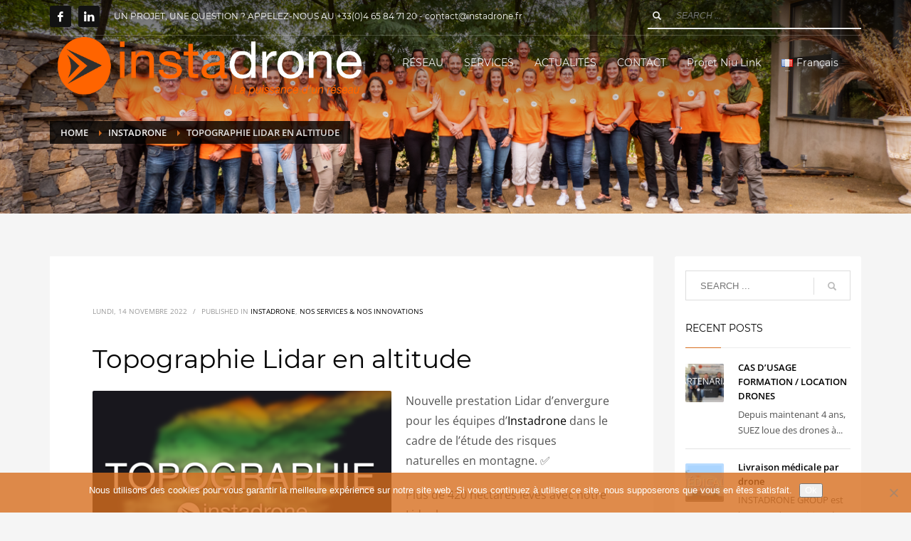

--- FILE ---
content_type: text/html; charset=UTF-8
request_url: https://www.instadrone.fr/topographie-lidar-en-altitude/
body_size: 16747
content:
<!DOCTYPE html>
<html lang="fr-FR">
<head>
<meta charset="UTF-8"/>
<meta name="twitter:widgets:csp" content="on"/>
<link rel="profile" href="https://gmpg.org/xfn/11"/>
<link rel="pingback" href="https://www.instadrone.fr/xmlrpc.php"/>

<meta name='robots' content='index, follow, max-image-preview:large, max-snippet:-1, max-video-preview:-1' />
	<style>img:is([sizes="auto" i], [sizes^="auto," i]) { contain-intrinsic-size: 3000px 1500px }</style>
	
	<!-- This site is optimized with the Yoast SEO plugin v26.7 - https://yoast.com/wordpress/plugins/seo/ -->
	<title>Topographie Lidar en altitude - Instadrone</title>
	<meta name="description" content="Fournisseur de solutions innovantes. Qualité - Sécurité - Réactivité - Confidentialité" />
	<link rel="canonical" href="https://www.instadrone.fr/topographie-lidar-en-altitude/" />
	<meta property="og:locale" content="fr_FR" />
	<meta property="og:type" content="article" />
	<meta property="og:title" content="Topographie Lidar en altitude - Instadrone" />
	<meta property="og:description" content="Fournisseur de solutions innovantes. Qualité - Sécurité - Réactivité - Confidentialité" />
	<meta property="og:url" content="https://www.instadrone.fr/topographie-lidar-en-altitude/" />
	<meta property="og:site_name" content="Instadrone" />
	<meta property="article:publisher" content="https://www.facebook.com/instadrone/" />
	<meta property="article:published_time" content="2022-11-14T10:13:07+00:00" />
	<meta property="article:modified_time" content="2025-05-30T08:07:18+00:00" />
	<meta property="og:image" content="https://www.instadrone.fr/wp-content/uploads/2022/12/mise-en-avant-topobis.png" />
	<meta property="og:image:width" content="1200" />
	<meta property="og:image:height" content="628" />
	<meta property="og:image:type" content="image/png" />
	<meta name="author" content="Instadrone" />
	<meta name="twitter:card" content="summary_large_image" />
	<meta name="twitter:label1" content="Écrit par" />
	<meta name="twitter:data1" content="Instadrone" />
	<meta name="twitter:label2" content="Durée de lecture estimée" />
	<meta name="twitter:data2" content="3 minutes" />
	<script type="application/ld+json" class="yoast-schema-graph">{"@context":"https://schema.org","@graph":[{"@type":"Article","@id":"https://www.instadrone.fr/topographie-lidar-en-altitude/#article","isPartOf":{"@id":"https://www.instadrone.fr/topographie-lidar-en-altitude/"},"author":{"name":"Instadrone","@id":"https://www.instadrone.fr/#/schema/person/f6169e18f5c80076968204f4088e2a86"},"headline":"Topographie Lidar en altitude","datePublished":"2022-11-14T10:13:07+00:00","dateModified":"2025-05-30T08:07:18+00:00","mainEntityOfPage":{"@id":"https://www.instadrone.fr/topographie-lidar-en-altitude/"},"wordCount":155,"publisher":{"@id":"https://www.instadrone.fr/#organization"},"image":{"@id":"https://www.instadrone.fr/topographie-lidar-en-altitude/#primaryimage"},"thumbnailUrl":"https://www.instadrone.fr/wp-content/uploads/2022/12/mise-en-avant-topobis.png","articleSection":["Instadrone","Nos services &amp; nos innovations"],"inLanguage":"fr-FR"},{"@type":"WebPage","@id":"https://www.instadrone.fr/topographie-lidar-en-altitude/","url":"https://www.instadrone.fr/topographie-lidar-en-altitude/","name":"Topographie Lidar en altitude - Instadrone","isPartOf":{"@id":"https://www.instadrone.fr/#website"},"primaryImageOfPage":{"@id":"https://www.instadrone.fr/topographie-lidar-en-altitude/#primaryimage"},"image":{"@id":"https://www.instadrone.fr/topographie-lidar-en-altitude/#primaryimage"},"thumbnailUrl":"https://www.instadrone.fr/wp-content/uploads/2022/12/mise-en-avant-topobis.png","datePublished":"2022-11-14T10:13:07+00:00","dateModified":"2025-05-30T08:07:18+00:00","description":"Fournisseur de solutions innovantes. Qualité - Sécurité - Réactivité - Confidentialité","breadcrumb":{"@id":"https://www.instadrone.fr/topographie-lidar-en-altitude/#breadcrumb"},"inLanguage":"fr-FR","potentialAction":[{"@type":"ReadAction","target":["https://www.instadrone.fr/topographie-lidar-en-altitude/"]}]},{"@type":"ImageObject","inLanguage":"fr-FR","@id":"https://www.instadrone.fr/topographie-lidar-en-altitude/#primaryimage","url":"https://www.instadrone.fr/wp-content/uploads/2022/12/mise-en-avant-topobis.png","contentUrl":"https://www.instadrone.fr/wp-content/uploads/2022/12/mise-en-avant-topobis.png","width":1200,"height":628},{"@type":"BreadcrumbList","@id":"https://www.instadrone.fr/topographie-lidar-en-altitude/#breadcrumb","itemListElement":[{"@type":"ListItem","position":1,"name":"Accueil","item":"https://www.instadrone.fr/"},{"@type":"ListItem","position":2,"name":"Topographie Lidar en altitude"}]},{"@type":"WebSite","@id":"https://www.instadrone.fr/#website","url":"https://www.instadrone.fr/","name":"Instadrone","description":"La puissance d&#039;un réseau","publisher":{"@id":"https://www.instadrone.fr/#organization"},"potentialAction":[{"@type":"SearchAction","target":{"@type":"EntryPoint","urlTemplate":"https://www.instadrone.fr/?s={search_term_string}"},"query-input":{"@type":"PropertyValueSpecification","valueRequired":true,"valueName":"search_term_string"}}],"inLanguage":"fr-FR"},{"@type":"Organization","@id":"https://www.instadrone.fr/#organization","name":"Instadrone - La puissance d'un réseau","url":"https://www.instadrone.fr/","logo":{"@type":"ImageObject","inLanguage":"fr-FR","@id":"https://www.instadrone.fr/#/schema/logo/image/","url":"https://www.instadrone.fr/wp-content/uploads/2019/06/Bannière-Facebook-copie.jpg","contentUrl":"https://www.instadrone.fr/wp-content/uploads/2019/06/Bannière-Facebook-copie.jpg","width":2000,"height":761,"caption":"Instadrone - La puissance d'un réseau"},"image":{"@id":"https://www.instadrone.fr/#/schema/logo/image/"},"sameAs":["https://www.facebook.com/instadrone/","https://www.instagram.com/instadrone_france/","https://www.linkedin.com/company/instadrone/","https://www.youtube.com/channel/UCaEDGWffawznYjlDHXQSPXA"]},{"@type":"Person","@id":"https://www.instadrone.fr/#/schema/person/f6169e18f5c80076968204f4088e2a86","name":"Instadrone","image":{"@type":"ImageObject","inLanguage":"fr-FR","@id":"https://www.instadrone.fr/#/schema/person/image/","url":"https://secure.gravatar.com/avatar/a94731a617c294d04e4e110e317b19117f9cfe66152dc490553570be5d5b4726?s=96&d=mm&r=g","contentUrl":"https://secure.gravatar.com/avatar/a94731a617c294d04e4e110e317b19117f9cfe66152dc490553570be5d5b4726?s=96&d=mm&r=g","caption":"Instadrone"},"url":"https://www.instadrone.fr/author/admin1645/"}]}</script>
	<!-- / Yoast SEO plugin. -->



<link rel="alternate" type="application/rss+xml" title="Instadrone &raquo; Flux" href="https://www.instadrone.fr/feed/" />
<link rel="alternate" type="application/rss+xml" title="Instadrone &raquo; Flux des commentaires" href="https://www.instadrone.fr/comments/feed/" />
<link rel="alternate" type="application/rss+xml" title="Instadrone &raquo; Topographie Lidar en altitude Flux des commentaires" href="https://www.instadrone.fr/topographie-lidar-en-altitude/feed/" />
<link id='omgf-preload-0' rel='preload' href='//www.instadrone.fr/wp-content/uploads/omgf/zn_all_g_fonts/montserrat-normal-400.woff2?ver=1647270606' as='font' type='font/woff2' crossorigin />
<link id='omgf-preload-1' rel='preload' href='//www.instadrone.fr/wp-content/uploads/omgf/zn_all_g_fonts/montserrat-normal-500.woff2?ver=1647270606' as='font' type='font/woff2' crossorigin />
<link id='omgf-preload-2' rel='preload' href='//www.instadrone.fr/wp-content/uploads/omgf/zn_all_g_fonts/montserrat-normal-700.woff2?ver=1647270606' as='font' type='font/woff2' crossorigin />
<link id='omgf-preload-3' rel='preload' href='//www.instadrone.fr/wp-content/uploads/omgf/zn_all_g_fonts/open-sans-normal-300.woff2?ver=1647270606' as='font' type='font/woff2' crossorigin />
<link id='omgf-preload-4' rel='preload' href='//www.instadrone.fr/wp-content/uploads/omgf/zn_all_g_fonts/open-sans-normal-400.woff2?ver=1647270606' as='font' type='font/woff2' crossorigin />
<link id='omgf-preload-5' rel='preload' href='//www.instadrone.fr/wp-content/uploads/omgf/zn_all_g_fonts/open-sans-normal-600.woff2?ver=1647270606' as='font' type='font/woff2' crossorigin />
<link id='omgf-preload-6' rel='preload' href='//www.instadrone.fr/wp-content/uploads/omgf/zn_all_g_fonts/open-sans-normal-700.woff2?ver=1647270606' as='font' type='font/woff2' crossorigin />
<link id='omgf-preload-7' rel='preload' href='//www.instadrone.fr/wp-content/uploads/omgf/zn_all_g_fonts/open-sans-normal-800.woff2?ver=1647270606' as='font' type='font/woff2' crossorigin />
<script type="text/javascript">
/* <![CDATA[ */
window._wpemojiSettings = {"baseUrl":"https:\/\/s.w.org\/images\/core\/emoji\/16.0.1\/72x72\/","ext":".png","svgUrl":"https:\/\/s.w.org\/images\/core\/emoji\/16.0.1\/svg\/","svgExt":".svg","source":{"concatemoji":"https:\/\/www.instadrone.fr\/wp-includes\/js\/wp-emoji-release.min.js?ver=2eb7ace3b5ad5f96cab85af4117c85e0"}};
/*! This file is auto-generated */
!function(s,n){var o,i,e;function c(e){try{var t={supportTests:e,timestamp:(new Date).valueOf()};sessionStorage.setItem(o,JSON.stringify(t))}catch(e){}}function p(e,t,n){e.clearRect(0,0,e.canvas.width,e.canvas.height),e.fillText(t,0,0);var t=new Uint32Array(e.getImageData(0,0,e.canvas.width,e.canvas.height).data),a=(e.clearRect(0,0,e.canvas.width,e.canvas.height),e.fillText(n,0,0),new Uint32Array(e.getImageData(0,0,e.canvas.width,e.canvas.height).data));return t.every(function(e,t){return e===a[t]})}function u(e,t){e.clearRect(0,0,e.canvas.width,e.canvas.height),e.fillText(t,0,0);for(var n=e.getImageData(16,16,1,1),a=0;a<n.data.length;a++)if(0!==n.data[a])return!1;return!0}function f(e,t,n,a){switch(t){case"flag":return n(e,"\ud83c\udff3\ufe0f\u200d\u26a7\ufe0f","\ud83c\udff3\ufe0f\u200b\u26a7\ufe0f")?!1:!n(e,"\ud83c\udde8\ud83c\uddf6","\ud83c\udde8\u200b\ud83c\uddf6")&&!n(e,"\ud83c\udff4\udb40\udc67\udb40\udc62\udb40\udc65\udb40\udc6e\udb40\udc67\udb40\udc7f","\ud83c\udff4\u200b\udb40\udc67\u200b\udb40\udc62\u200b\udb40\udc65\u200b\udb40\udc6e\u200b\udb40\udc67\u200b\udb40\udc7f");case"emoji":return!a(e,"\ud83e\udedf")}return!1}function g(e,t,n,a){var r="undefined"!=typeof WorkerGlobalScope&&self instanceof WorkerGlobalScope?new OffscreenCanvas(300,150):s.createElement("canvas"),o=r.getContext("2d",{willReadFrequently:!0}),i=(o.textBaseline="top",o.font="600 32px Arial",{});return e.forEach(function(e){i[e]=t(o,e,n,a)}),i}function t(e){var t=s.createElement("script");t.src=e,t.defer=!0,s.head.appendChild(t)}"undefined"!=typeof Promise&&(o="wpEmojiSettingsSupports",i=["flag","emoji"],n.supports={everything:!0,everythingExceptFlag:!0},e=new Promise(function(e){s.addEventListener("DOMContentLoaded",e,{once:!0})}),new Promise(function(t){var n=function(){try{var e=JSON.parse(sessionStorage.getItem(o));if("object"==typeof e&&"number"==typeof e.timestamp&&(new Date).valueOf()<e.timestamp+604800&&"object"==typeof e.supportTests)return e.supportTests}catch(e){}return null}();if(!n){if("undefined"!=typeof Worker&&"undefined"!=typeof OffscreenCanvas&&"undefined"!=typeof URL&&URL.createObjectURL&&"undefined"!=typeof Blob)try{var e="postMessage("+g.toString()+"("+[JSON.stringify(i),f.toString(),p.toString(),u.toString()].join(",")+"));",a=new Blob([e],{type:"text/javascript"}),r=new Worker(URL.createObjectURL(a),{name:"wpTestEmojiSupports"});return void(r.onmessage=function(e){c(n=e.data),r.terminate(),t(n)})}catch(e){}c(n=g(i,f,p,u))}t(n)}).then(function(e){for(var t in e)n.supports[t]=e[t],n.supports.everything=n.supports.everything&&n.supports[t],"flag"!==t&&(n.supports.everythingExceptFlag=n.supports.everythingExceptFlag&&n.supports[t]);n.supports.everythingExceptFlag=n.supports.everythingExceptFlag&&!n.supports.flag,n.DOMReady=!1,n.readyCallback=function(){n.DOMReady=!0}}).then(function(){return e}).then(function(){var e;n.supports.everything||(n.readyCallback(),(e=n.source||{}).concatemoji?t(e.concatemoji):e.wpemoji&&e.twemoji&&(t(e.twemoji),t(e.wpemoji)))}))}((window,document),window._wpemojiSettings);
/* ]]> */
</script>
<link rel='stylesheet' id='zn_all_g_fonts-css' href='//www.instadrone.fr/wp-content/uploads/omgf/zn_all_g_fonts/zn_all_g_fonts.css?ver=1647270606' type='text/css' media='all' />
<style id='wp-emoji-styles-inline-css' type='text/css'>

	img.wp-smiley, img.emoji {
		display: inline !important;
		border: none !important;
		box-shadow: none !important;
		height: 1em !important;
		width: 1em !important;
		margin: 0 0.07em !important;
		vertical-align: -0.1em !important;
		background: none !important;
		padding: 0 !important;
	}
</style>
<link rel='stylesheet' id='wp-block-library-css' href='https://www.instadrone.fr/wp-includes/css/dist/block-library/style.min.css?ver=2eb7ace3b5ad5f96cab85af4117c85e0' type='text/css' media='all' />
<style id='classic-theme-styles-inline-css' type='text/css'>
/*! This file is auto-generated */
.wp-block-button__link{color:#fff;background-color:#32373c;border-radius:9999px;box-shadow:none;text-decoration:none;padding:calc(.667em + 2px) calc(1.333em + 2px);font-size:1.125em}.wp-block-file__button{background:#32373c;color:#fff;text-decoration:none}
</style>
<style id='filebird-block-filebird-gallery-style-inline-css' type='text/css'>
ul.filebird-block-filebird-gallery{margin:auto!important;padding:0!important;width:100%}ul.filebird-block-filebird-gallery.layout-grid{display:grid;grid-gap:20px;align-items:stretch;grid-template-columns:repeat(var(--columns),1fr);justify-items:stretch}ul.filebird-block-filebird-gallery.layout-grid li img{border:1px solid #ccc;box-shadow:2px 2px 6px 0 rgba(0,0,0,.3);height:100%;max-width:100%;-o-object-fit:cover;object-fit:cover;width:100%}ul.filebird-block-filebird-gallery.layout-masonry{-moz-column-count:var(--columns);-moz-column-gap:var(--space);column-gap:var(--space);-moz-column-width:var(--min-width);columns:var(--min-width) var(--columns);display:block;overflow:auto}ul.filebird-block-filebird-gallery.layout-masonry li{margin-bottom:var(--space)}ul.filebird-block-filebird-gallery li{list-style:none}ul.filebird-block-filebird-gallery li figure{height:100%;margin:0;padding:0;position:relative;width:100%}ul.filebird-block-filebird-gallery li figure figcaption{background:linear-gradient(0deg,rgba(0,0,0,.7),rgba(0,0,0,.3) 70%,transparent);bottom:0;box-sizing:border-box;color:#fff;font-size:.8em;margin:0;max-height:100%;overflow:auto;padding:3em .77em .7em;position:absolute;text-align:center;width:100%;z-index:2}ul.filebird-block-filebird-gallery li figure figcaption a{color:inherit}

</style>
<style id='global-styles-inline-css' type='text/css'>
:root{--wp--preset--aspect-ratio--square: 1;--wp--preset--aspect-ratio--4-3: 4/3;--wp--preset--aspect-ratio--3-4: 3/4;--wp--preset--aspect-ratio--3-2: 3/2;--wp--preset--aspect-ratio--2-3: 2/3;--wp--preset--aspect-ratio--16-9: 16/9;--wp--preset--aspect-ratio--9-16: 9/16;--wp--preset--color--black: #000000;--wp--preset--color--cyan-bluish-gray: #abb8c3;--wp--preset--color--white: #ffffff;--wp--preset--color--pale-pink: #f78da7;--wp--preset--color--vivid-red: #cf2e2e;--wp--preset--color--luminous-vivid-orange: #ff6900;--wp--preset--color--luminous-vivid-amber: #fcb900;--wp--preset--color--light-green-cyan: #7bdcb5;--wp--preset--color--vivid-green-cyan: #00d084;--wp--preset--color--pale-cyan-blue: #8ed1fc;--wp--preset--color--vivid-cyan-blue: #0693e3;--wp--preset--color--vivid-purple: #9b51e0;--wp--preset--gradient--vivid-cyan-blue-to-vivid-purple: linear-gradient(135deg,rgba(6,147,227,1) 0%,rgb(155,81,224) 100%);--wp--preset--gradient--light-green-cyan-to-vivid-green-cyan: linear-gradient(135deg,rgb(122,220,180) 0%,rgb(0,208,130) 100%);--wp--preset--gradient--luminous-vivid-amber-to-luminous-vivid-orange: linear-gradient(135deg,rgba(252,185,0,1) 0%,rgba(255,105,0,1) 100%);--wp--preset--gradient--luminous-vivid-orange-to-vivid-red: linear-gradient(135deg,rgba(255,105,0,1) 0%,rgb(207,46,46) 100%);--wp--preset--gradient--very-light-gray-to-cyan-bluish-gray: linear-gradient(135deg,rgb(238,238,238) 0%,rgb(169,184,195) 100%);--wp--preset--gradient--cool-to-warm-spectrum: linear-gradient(135deg,rgb(74,234,220) 0%,rgb(151,120,209) 20%,rgb(207,42,186) 40%,rgb(238,44,130) 60%,rgb(251,105,98) 80%,rgb(254,248,76) 100%);--wp--preset--gradient--blush-light-purple: linear-gradient(135deg,rgb(255,206,236) 0%,rgb(152,150,240) 100%);--wp--preset--gradient--blush-bordeaux: linear-gradient(135deg,rgb(254,205,165) 0%,rgb(254,45,45) 50%,rgb(107,0,62) 100%);--wp--preset--gradient--luminous-dusk: linear-gradient(135deg,rgb(255,203,112) 0%,rgb(199,81,192) 50%,rgb(65,88,208) 100%);--wp--preset--gradient--pale-ocean: linear-gradient(135deg,rgb(255,245,203) 0%,rgb(182,227,212) 50%,rgb(51,167,181) 100%);--wp--preset--gradient--electric-grass: linear-gradient(135deg,rgb(202,248,128) 0%,rgb(113,206,126) 100%);--wp--preset--gradient--midnight: linear-gradient(135deg,rgb(2,3,129) 0%,rgb(40,116,252) 100%);--wp--preset--font-size--small: 13px;--wp--preset--font-size--medium: 20px;--wp--preset--font-size--large: 36px;--wp--preset--font-size--x-large: 42px;--wp--preset--spacing--20: 0.44rem;--wp--preset--spacing--30: 0.67rem;--wp--preset--spacing--40: 1rem;--wp--preset--spacing--50: 1.5rem;--wp--preset--spacing--60: 2.25rem;--wp--preset--spacing--70: 3.38rem;--wp--preset--spacing--80: 5.06rem;--wp--preset--shadow--natural: 6px 6px 9px rgba(0, 0, 0, 0.2);--wp--preset--shadow--deep: 12px 12px 50px rgba(0, 0, 0, 0.4);--wp--preset--shadow--sharp: 6px 6px 0px rgba(0, 0, 0, 0.2);--wp--preset--shadow--outlined: 6px 6px 0px -3px rgba(255, 255, 255, 1), 6px 6px rgba(0, 0, 0, 1);--wp--preset--shadow--crisp: 6px 6px 0px rgba(0, 0, 0, 1);}:where(.is-layout-flex){gap: 0.5em;}:where(.is-layout-grid){gap: 0.5em;}body .is-layout-flex{display: flex;}.is-layout-flex{flex-wrap: wrap;align-items: center;}.is-layout-flex > :is(*, div){margin: 0;}body .is-layout-grid{display: grid;}.is-layout-grid > :is(*, div){margin: 0;}:where(.wp-block-columns.is-layout-flex){gap: 2em;}:where(.wp-block-columns.is-layout-grid){gap: 2em;}:where(.wp-block-post-template.is-layout-flex){gap: 1.25em;}:where(.wp-block-post-template.is-layout-grid){gap: 1.25em;}.has-black-color{color: var(--wp--preset--color--black) !important;}.has-cyan-bluish-gray-color{color: var(--wp--preset--color--cyan-bluish-gray) !important;}.has-white-color{color: var(--wp--preset--color--white) !important;}.has-pale-pink-color{color: var(--wp--preset--color--pale-pink) !important;}.has-vivid-red-color{color: var(--wp--preset--color--vivid-red) !important;}.has-luminous-vivid-orange-color{color: var(--wp--preset--color--luminous-vivid-orange) !important;}.has-luminous-vivid-amber-color{color: var(--wp--preset--color--luminous-vivid-amber) !important;}.has-light-green-cyan-color{color: var(--wp--preset--color--light-green-cyan) !important;}.has-vivid-green-cyan-color{color: var(--wp--preset--color--vivid-green-cyan) !important;}.has-pale-cyan-blue-color{color: var(--wp--preset--color--pale-cyan-blue) !important;}.has-vivid-cyan-blue-color{color: var(--wp--preset--color--vivid-cyan-blue) !important;}.has-vivid-purple-color{color: var(--wp--preset--color--vivid-purple) !important;}.has-black-background-color{background-color: var(--wp--preset--color--black) !important;}.has-cyan-bluish-gray-background-color{background-color: var(--wp--preset--color--cyan-bluish-gray) !important;}.has-white-background-color{background-color: var(--wp--preset--color--white) !important;}.has-pale-pink-background-color{background-color: var(--wp--preset--color--pale-pink) !important;}.has-vivid-red-background-color{background-color: var(--wp--preset--color--vivid-red) !important;}.has-luminous-vivid-orange-background-color{background-color: var(--wp--preset--color--luminous-vivid-orange) !important;}.has-luminous-vivid-amber-background-color{background-color: var(--wp--preset--color--luminous-vivid-amber) !important;}.has-light-green-cyan-background-color{background-color: var(--wp--preset--color--light-green-cyan) !important;}.has-vivid-green-cyan-background-color{background-color: var(--wp--preset--color--vivid-green-cyan) !important;}.has-pale-cyan-blue-background-color{background-color: var(--wp--preset--color--pale-cyan-blue) !important;}.has-vivid-cyan-blue-background-color{background-color: var(--wp--preset--color--vivid-cyan-blue) !important;}.has-vivid-purple-background-color{background-color: var(--wp--preset--color--vivid-purple) !important;}.has-black-border-color{border-color: var(--wp--preset--color--black) !important;}.has-cyan-bluish-gray-border-color{border-color: var(--wp--preset--color--cyan-bluish-gray) !important;}.has-white-border-color{border-color: var(--wp--preset--color--white) !important;}.has-pale-pink-border-color{border-color: var(--wp--preset--color--pale-pink) !important;}.has-vivid-red-border-color{border-color: var(--wp--preset--color--vivid-red) !important;}.has-luminous-vivid-orange-border-color{border-color: var(--wp--preset--color--luminous-vivid-orange) !important;}.has-luminous-vivid-amber-border-color{border-color: var(--wp--preset--color--luminous-vivid-amber) !important;}.has-light-green-cyan-border-color{border-color: var(--wp--preset--color--light-green-cyan) !important;}.has-vivid-green-cyan-border-color{border-color: var(--wp--preset--color--vivid-green-cyan) !important;}.has-pale-cyan-blue-border-color{border-color: var(--wp--preset--color--pale-cyan-blue) !important;}.has-vivid-cyan-blue-border-color{border-color: var(--wp--preset--color--vivid-cyan-blue) !important;}.has-vivid-purple-border-color{border-color: var(--wp--preset--color--vivid-purple) !important;}.has-vivid-cyan-blue-to-vivid-purple-gradient-background{background: var(--wp--preset--gradient--vivid-cyan-blue-to-vivid-purple) !important;}.has-light-green-cyan-to-vivid-green-cyan-gradient-background{background: var(--wp--preset--gradient--light-green-cyan-to-vivid-green-cyan) !important;}.has-luminous-vivid-amber-to-luminous-vivid-orange-gradient-background{background: var(--wp--preset--gradient--luminous-vivid-amber-to-luminous-vivid-orange) !important;}.has-luminous-vivid-orange-to-vivid-red-gradient-background{background: var(--wp--preset--gradient--luminous-vivid-orange-to-vivid-red) !important;}.has-very-light-gray-to-cyan-bluish-gray-gradient-background{background: var(--wp--preset--gradient--very-light-gray-to-cyan-bluish-gray) !important;}.has-cool-to-warm-spectrum-gradient-background{background: var(--wp--preset--gradient--cool-to-warm-spectrum) !important;}.has-blush-light-purple-gradient-background{background: var(--wp--preset--gradient--blush-light-purple) !important;}.has-blush-bordeaux-gradient-background{background: var(--wp--preset--gradient--blush-bordeaux) !important;}.has-luminous-dusk-gradient-background{background: var(--wp--preset--gradient--luminous-dusk) !important;}.has-pale-ocean-gradient-background{background: var(--wp--preset--gradient--pale-ocean) !important;}.has-electric-grass-gradient-background{background: var(--wp--preset--gradient--electric-grass) !important;}.has-midnight-gradient-background{background: var(--wp--preset--gradient--midnight) !important;}.has-small-font-size{font-size: var(--wp--preset--font-size--small) !important;}.has-medium-font-size{font-size: var(--wp--preset--font-size--medium) !important;}.has-large-font-size{font-size: var(--wp--preset--font-size--large) !important;}.has-x-large-font-size{font-size: var(--wp--preset--font-size--x-large) !important;}
:where(.wp-block-post-template.is-layout-flex){gap: 1.25em;}:where(.wp-block-post-template.is-layout-grid){gap: 1.25em;}
:where(.wp-block-columns.is-layout-flex){gap: 2em;}:where(.wp-block-columns.is-layout-grid){gap: 2em;}
:root :where(.wp-block-pullquote){font-size: 1.5em;line-height: 1.6;}
</style>
<link rel='stylesheet' id='cookie-notice-front-css' href='https://www.instadrone.fr/wp-content/plugins/cookie-notice/css/front.min.css?ver=2.5.11' type='text/css' media='all' />
<link rel='stylesheet' id='kallyas-styles-css' href='https://www.instadrone.fr/wp-content/themes/kallyas/style.css?ver=4.23.0' type='text/css' media='all' />
<link rel='stylesheet' id='th-bootstrap-styles-css' href='https://www.instadrone.fr/wp-content/themes/kallyas/css/bootstrap.min.css?ver=4.23.0' type='text/css' media='all' />
<link rel='stylesheet' id='th-theme-template-styles-css' href='https://www.instadrone.fr/wp-content/themes/kallyas/css/template.min.css?ver=4.23.0' type='text/css' media='all' />
<link rel='stylesheet' id='zion-frontend-css' href='https://www.instadrone.fr/wp-content/themes/kallyas/framework/zion-builder/assets/css/znb_frontend.css?ver=1.3.0' type='text/css' media='all' />
<link rel='stylesheet' id='11007-layout.css-css' href='https://www.instadrone.fr/wp-content/uploads/zion-builder/cache/11007-layout.css?ver=dc1b8ee324dd30d1caadecfcc8e2cd3d' type='text/css' media='all' />
<link rel='stylesheet' id='th-theme-print-stylesheet-css' href='https://www.instadrone.fr/wp-content/themes/kallyas/css/print.css?ver=4.23.0' type='text/css' media='print' />
<link rel='stylesheet' id='th-theme-options-styles-css' href='//www.instadrone.fr/wp-content/uploads/zn_dynamic.css?ver=1767623086' type='text/css' media='all' />
<script type="text/javascript" id="cookie-notice-front-js-before">
/* <![CDATA[ */
var cnArgs = {"ajaxUrl":"https:\/\/www.instadrone.fr\/wp-admin\/admin-ajax.php","nonce":"3de7cdfb89","hideEffect":"slide","position":"bottom","onScroll":false,"onScrollOffset":100,"onClick":false,"cookieName":"cookie_notice_accepted","cookieTime":2592000,"cookieTimeRejected":2592000,"globalCookie":false,"redirection":false,"cache":false,"revokeCookies":false,"revokeCookiesOpt":"automatic"};
/* ]]> */
</script>
<script type="text/javascript" src="https://www.instadrone.fr/wp-content/plugins/cookie-notice/js/front.min.js?ver=2.5.11" id="cookie-notice-front-js"></script>
<script type="text/javascript" src="https://www.instadrone.fr/wp-includes/js/jquery/jquery.min.js?ver=3.7.1" id="jquery-core-js"></script>
<script type="text/javascript" src="https://www.instadrone.fr/wp-includes/js/jquery/jquery-migrate.min.js?ver=3.4.1" id="jquery-migrate-js"></script>
<link rel="https://api.w.org/" href="https://www.instadrone.fr/wp-json/" /><link rel="alternate" title="JSON" type="application/json" href="https://www.instadrone.fr/wp-json/wp/v2/posts/11007" /><link rel="EditURI" type="application/rsd+xml" title="RSD" href="https://www.instadrone.fr/xmlrpc.php?rsd" />
<link rel="alternate" title="oEmbed (JSON)" type="application/json+oembed" href="https://www.instadrone.fr/wp-json/oembed/1.0/embed?url=https%3A%2F%2Fwww.instadrone.fr%2Ftopographie-lidar-en-altitude%2F&#038;lang=fr" />
<link rel="alternate" title="oEmbed (XML)" type="text/xml+oembed" href="https://www.instadrone.fr/wp-json/oembed/1.0/embed?url=https%3A%2F%2Fwww.instadrone.fr%2Ftopographie-lidar-en-altitude%2F&#038;format=xml&#038;lang=fr" />
		<meta name="theme-color"
				content="#d86e1e">
				<meta name="viewport" content="width=device-width, initial-scale=1, maximum-scale=1"/>
		
		<!--[if lte IE 8]>
		<script type="text/javascript">
			var $buoop = {
				vs: {i: 10, f: 25, o: 12.1, s: 7, n: 9}
			};

			$buoop.ol = window.onload;

			window.onload = function () {
				try {
					if ($buoop.ol) {
						$buoop.ol()
					}
				}
				catch (e) {
				}

				var e = document.createElement("script");
				e.setAttribute("type", "text/javascript");
				e.setAttribute("src", "https://browser-update.org/update.js");
				document.body.appendChild(e);
			};
		</script>
		<![endif]-->

		<!-- for IE6-8 support of HTML5 elements -->
		<!--[if lt IE 9]>
		<script src="//html5shim.googlecode.com/svn/trunk/html5.js"></script>
		<![endif]-->
		
	<!-- Fallback for animating in viewport -->
	<noscript>
		<style type="text/css" media="screen">
			.zn-animateInViewport {visibility: visible;}
		</style>
	</noscript>
	<link rel="icon" href="https://www.instadrone.fr/wp-content/uploads/2019/01/cropped-favicon-instadrone-32x32.png" sizes="32x32" />
<link rel="icon" href="https://www.instadrone.fr/wp-content/uploads/2019/01/cropped-favicon-instadrone-192x192.png" sizes="192x192" />
<link rel="apple-touch-icon" href="https://www.instadrone.fr/wp-content/uploads/2019/01/cropped-favicon-instadrone-180x180.png" />
<meta name="msapplication-TileImage" content="https://www.instadrone.fr/wp-content/uploads/2019/01/cropped-favicon-instadrone-270x270.png" />
		<style type="text/css" id="wp-custom-css">
			div.wpforms-container-full .wpforms-form input[type=submit], div.wpforms-container-full .wpforms-form button[type=submit], div.wpforms-container-full .wpforms-form .wpforms-page-button{
	background-color: #d86e1e !important;
	color: white !important;
}


#footer .container .row .col-sm-4 #block-5 {
  border: 6px solid transparent;
  box-sizing: border-box;
  transition: border-color 0.3s ease;
}

#footer .container .row .col-sm-4 #block-5:hover {
  border-color: #d86e1e;
  cursor: pointer;
}		</style>
		</head>

<body data-rsssl=1  class="wp-singular post-template-default single single-post postid-11007 single-format-standard wp-theme-kallyas cookies-not-set res1170 kl-skin--light" itemscope="itemscope" itemtype="https://schema.org/WebPage" >


<div id="page-loading" class="kl-pageLoading--yes_img_persp"><div class="preloader-perspective-img"><img src="https://instadrone.fr/wp-content/uploads/2018/12/icone-instadrone-2.png"></div></div><div class="login_register_stuff"></div><!-- end login register stuff -->		<div id="fb-root"></div>
		<script>(function (d, s, id) {
			var js, fjs = d.getElementsByTagName(s)[0];
			if (d.getElementById(id)) {return;}
			js = d.createElement(s); js.id = id;
			js.src = "https://connect.facebook.net/en_US/sdk.js#xfbml=1&version=v3.0";
			fjs.parentNode.insertBefore(js, fjs);
		}(document, 'script', 'facebook-jssdk'));</script>
		

<div id="page_wrapper">

<header id="header" class="site-header  style7    header--no-stick  sticky-resize headerstyle--default site-header--absolute nav-th--light sheader-sh--light"   role="banner" itemscope="itemscope" itemtype="https://schema.org/WPHeader" >
	<div class="kl-header-bg "></div>	<div class="site-header-wrapper sticky-top-area">

		<div class="site-header-top-wrapper topbar-style--default  sh--light">

			<div class="siteheader-container container">

				

	
	<div class="fxb-row site-header-row site-header-top ">

		<div class='fxb-col fxb fxb-start-x fxb-center-y fxb-basis-auto site-header-col-left site-header-top-left'>
			<ul class="sh-component social-icons sc--colored_hov topnav navRight topnav-no-hdnav"><li class="topnav-li social-icons-li"><a href="https://www.facebook.com/instadrone/" data-zniconfam="kl-social-icons" data-zn_icon="" target="_blank" class="topnav-item social-icons-item scheader-icon-ue83f" title="Facebook"></a></li><li class="topnav-li social-icons-li"><a href="https://fr.linkedin.com/company/instadrone-sarl" data-zniconfam="kl-social-icons" data-zn_icon="" target="_blank" class="topnav-item social-icons-item scheader-icon-ue828" title="LinkedIn"></a></li></ul><div class="sh-component kl-header-toptext kl-font-alt">UN PROJET, UNE QUESTION ? APPELEZ-NOUS AU +33(0)4 65 84 71 20 - contact@instadrone.fr</div>					</div>

		<div class='fxb-col fxb fxb-end-x fxb-center-y fxb-basis-auto site-header-col-right site-header-top-right'>
						
		<div id="search" class="sh-component header-search headsearch--bord">

			<a href="#" class="searchBtn header-search-button">
				<span class="glyphicon glyphicon-search kl-icon-white"></span>
			</a>

			<div class="search-container header-search-container">
				
<form id="searchform" class="gensearch__form" action="https://www.instadrone.fr/" method="get">
	<input id="s" name="s" value="" class="inputbox gensearch__input" type="text" placeholder="SEARCH ..." />
	<button type="submit" id="searchsubmit" value="go" class="gensearch__submit glyphicon glyphicon-search"></button>
	</form>			</div>
		</div>

					</div>

	</div><!-- /.site-header-top -->

	<div class="separator site-header-separator "></div>

			</div>
		</div><!-- /.site-header-top-wrapper -->

		<div class="kl-top-header site-header-main-wrapper clearfix   header-no-bottom  sh--light">

			<div class="container siteheader-container ">

				<div class='fxb-col fxb-basis-auto'>

					

<div class="fxb-row site-header-row site-header-main ">

	<div class='fxb-col fxb fxb-start-x fxb-center-y fxb-basis-auto fxb-grow-0 fxb-sm-full site-header-col-left site-header-main-left'>
				<div id="logo-container" class="logo-container   logosize--no zn-original-logo">
			<!-- Logo -->
			<h3 class='site-logo logo ' id='logo'><a href='https://www.instadrone.fr/' class='site-logo-anch'><img class="logo-img site-logo-img" src="https://www.instadrone.fr/wp-content/uploads/2024/04/LOGO-blanc-flash.png" width="450" height="128"  alt="Instadrone" title="La puissance d&#039;un réseau" data-mobile-logo="https://www.instadrone.fr/wp-content/uploads/2024/04/LOGO-blanc-flash.png" /></a></h3>			<!-- InfoCard -->
					</div>

		<div class="separator site-header-separator visible-xs"></div>	</div>

	<div class='fxb-col fxb fxb-center-x fxb-center-y fxb-basis-auto fxb-sm-half site-header-col-center site-header-main-center'>
				<div class="sh-component main-menu-wrapper" role="navigation" itemscope="itemscope" itemtype="https://schema.org/SiteNavigationElement" >

					<div class="zn-res-menuwrapper">
			<a href="#" class="zn-res-trigger zn-menuBurger zn-menuBurger--3--s zn-menuBurger--anim1 " id="zn-res-trigger">
				<span></span>
				<span></span>
				<span></span>
			</a>
		</div><!-- end responsive menu -->
		<div id="main-menu" class="main-nav mainnav--sidepanel mainnav--active-bg mainnav--pointer-dash nav-mm--light zn_mega_wrapper "><ul id="menu-menu-principal" class="main-menu main-menu-nav zn_mega_menu "><li id="menu-item-2827" class="main-menu-item menu-item menu-item-type-custom menu-item-object-custom menu-item-home menu-item-2827  main-menu-item-top  menu-item-even menu-item-depth-0"><a href="https://www.instadrone.fr/#réseau" class=" main-menu-link main-menu-link-top"><span>RÉSEAU</span></a></li>
<li id="menu-item-2809" class="main-menu-item menu-item menu-item-type-custom menu-item-object-custom menu-item-has-children menu-item-2809  main-menu-item-top  menu-item-even menu-item-depth-0"><a class=" main-menu-link main-menu-link-top"><span>SERVICES</span></a>
<ul class="sub-menu clearfix">
	<li id="menu-item-2902" class="main-menu-item menu-item menu-item-type-custom menu-item-object-custom menu-item-has-children menu-item-2902  main-menu-item-sub  menu-item-odd menu-item-depth-1"><a href="https://www.instadrone.fr/telecommunication" class=" main-menu-link main-menu-link-sub"><span>TÉLÉCOMMUNICATION</span></a>
	<ul class="sub-menu clearfix">
		<li id="menu-item-4074" class="main-menu-item menu-item menu-item-type-post_type menu-item-object-page menu-item-4074  main-menu-item-sub main-menu-item-sub-sub menu-item-even menu-item-depth-2"><a href="https://www.instadrone.fr/telecommunication/panoramique/" class=" main-menu-link main-menu-link-sub"><span>Panoramique</span></a></li>
		<li id="menu-item-4075" class="main-menu-item menu-item menu-item-type-post_type menu-item-object-page menu-item-4075  main-menu-item-sub main-menu-item-sub-sub menu-item-even menu-item-depth-2"><a href="https://www.instadrone.fr/telecommunication/visee-fh/" class=" main-menu-link main-menu-link-sub"><span>Visée FH</span></a></li>
		<li id="menu-item-4076" class="main-menu-item menu-item menu-item-type-post_type menu-item-object-page menu-item-4076  main-menu-item-sub main-menu-item-sub-sub menu-item-even menu-item-depth-2"><a href="https://www.instadrone.fr/telecommunication/rapport-pathloss/" class=" main-menu-link main-menu-link-sub"><span>Rapport pathloss</span></a></li>
		<li id="menu-item-4077" class="main-menu-item menu-item menu-item-type-post_type menu-item-object-page menu-item-4077  main-menu-item-sub main-menu-item-sub-sub menu-item-even menu-item-depth-2"><a href="https://www.instadrone.fr/telecommunication/inspection/" class=" main-menu-link main-menu-link-sub"><span>Inspection</span></a></li>
		<li id="menu-item-4516" class="main-menu-item menu-item menu-item-type-post_type menu-item-object-page menu-item-4516  main-menu-item-sub main-menu-item-sub-sub menu-item-even menu-item-depth-2"><a href="https://www.instadrone.fr/telecommunication/modelisation-de-toiture-par-drone/" class=" main-menu-link main-menu-link-sub"><span>Modélisation de toiture</span></a></li>
		<li id="menu-item-4078" class="main-menu-item menu-item menu-item-type-post_type menu-item-object-page menu-item-4078  main-menu-item-sub main-menu-item-sub-sub menu-item-even menu-item-depth-2"><a href="https://www.instadrone.fr/telecommunication/photomontages/" class=" main-menu-link main-menu-link-sub"><span>Photomontages</span></a></li>
		<li id="menu-item-11350" class="main-menu-item menu-item menu-item-type-post_type menu-item-object-page menu-item-11350  main-menu-item-sub main-menu-item-sub-sub menu-item-even menu-item-depth-2"><a href="https://www.instadrone.fr/?page_id=11319" class=" main-menu-link main-menu-link-sub"><span>APD</span></a></li>
	</ul>
</li>
	<li id="menu-item-2903" class="main-menu-item menu-item menu-item-type-custom menu-item-object-custom menu-item-has-children menu-item-2903  main-menu-item-sub  menu-item-odd menu-item-depth-1"><a href="https://www.instadrone.fr/topographie" class=" main-menu-link main-menu-link-sub"><span>TOPOGRAPHIE</span></a>
	<ul class="sub-menu clearfix">
		<li id="menu-item-4080" class="main-menu-item menu-item menu-item-type-post_type menu-item-object-page menu-item-4080  main-menu-item-sub main-menu-item-sub-sub menu-item-even menu-item-depth-2"><a href="https://www.instadrone.fr/topographie/photogrammetrie/" class=" main-menu-link main-menu-link-sub"><span>Photogrammétrie</span></a></li>
		<li id="menu-item-4081" class="main-menu-item menu-item menu-item-type-post_type menu-item-object-page menu-item-4081  main-menu-item-sub main-menu-item-sub-sub menu-item-even menu-item-depth-2"><a href="https://www.instadrone.fr/topographie/lidar/" class=" main-menu-link main-menu-link-sub"><span>Lidar</span></a></li>
		<li id="menu-item-4082" class="main-menu-item menu-item menu-item-type-post_type menu-item-object-page menu-item-4082  main-menu-item-sub main-menu-item-sub-sub menu-item-even menu-item-depth-2"><a href="https://www.instadrone.fr/topographie/multispectral/" class=" main-menu-link main-menu-link-sub"><span>Multispectral</span></a></li>
		<li id="menu-item-4079" class="main-menu-item menu-item menu-item-type-post_type menu-item-object-page menu-item-4079  main-menu-item-sub main-menu-item-sub-sub menu-item-even menu-item-depth-2"><a href="https://www.instadrone.fr/modelisation-par-drone/bim/" class=" main-menu-link main-menu-link-sub"><span>BIM</span></a></li>
	</ul>
</li>
	<li id="menu-item-2905" class="main-menu-item menu-item menu-item-type-custom menu-item-object-custom menu-item-has-children menu-item-2905  main-menu-item-sub  menu-item-odd menu-item-depth-1"><a href="https://www.instadrone.fr/inspection-prelevement/" class=" main-menu-link main-menu-link-sub"><span>INSPECTION &#8211; PRELEVEMENT</span></a>
	<ul class="sub-menu clearfix">
		<li id="menu-item-9840" class="main-menu-item menu-item menu-item-type-post_type menu-item-object-page menu-item-9840  main-menu-item-sub main-menu-item-sub-sub menu-item-even menu-item-depth-2"><a href="https://www.instadrone.fr/drone-automatise-hoverssen/" class=" main-menu-link main-menu-link-sub"><span>Drone automatisé Hoverseen</span></a></li>
		<li id="menu-item-4544" class="main-menu-item menu-item menu-item-type-post_type menu-item-object-page menu-item-4544  main-menu-item-sub main-menu-item-sub-sub menu-item-even menu-item-depth-2"><a href="https://www.instadrone.fr/inspection-prelevement-par-drone/ouvrage-d-art/" class=" main-menu-link main-menu-link-sub"><span>Ouvrage d’art</span></a></li>
		<li id="menu-item-10058" class="main-menu-item menu-item menu-item-type-post_type menu-item-object-page menu-item-10058  main-menu-item-sub main-menu-item-sub-sub menu-item-even menu-item-depth-2"><a href="https://www.instadrone.fr/inspection-prelevement-par-drone/inspection-espace-confine/" class=" main-menu-link main-menu-link-sub"><span>Inspection espace confiné</span></a></li>
		<li id="menu-item-4084" class="main-menu-item menu-item menu-item-type-post_type menu-item-object-page menu-item-4084  main-menu-item-sub main-menu-item-sub-sub menu-item-even menu-item-depth-2"><a href="https://www.instadrone.fr/inspection-prelevement-par-drone/eolien-drone/" class=" main-menu-link main-menu-link-sub"><span>Eolien</span></a></li>
		<li id="menu-item-4087" class="main-menu-item menu-item menu-item-type-post_type menu-item-object-page menu-item-4087  main-menu-item-sub main-menu-item-sub-sub menu-item-even menu-item-depth-2"><a href="https://www.instadrone.fr/inspection-prelevement-par-drone/inspection-thermique-par-drone/" class=" main-menu-link main-menu-link-sub"><span>Inspection thermique</span></a></li>
		<li id="menu-item-4216" class="main-menu-item menu-item menu-item-type-post_type menu-item-object-page menu-item-4216  main-menu-item-sub main-menu-item-sub-sub menu-item-even menu-item-depth-2"><a href="https://www.instadrone.fr/inspection-prelevement-par-drone/suivi-de-chantier-par-drone/" class=" main-menu-link main-menu-link-sub"><span>Suivi de chantier</span></a></li>
		<li id="menu-item-7136" class="main-menu-item menu-item menu-item-type-post_type menu-item-object-page menu-item-7136  main-menu-item-sub main-menu-item-sub-sub menu-item-even menu-item-depth-2"><a href="https://www.instadrone.fr/inspection-prelevement-par-drone/inspection-subaquatique-par-drone/" class=" main-menu-link main-menu-link-sub"><span>Inspection aquatique et subaquatique</span></a></li>
	</ul>
</li>
	<li id="menu-item-6328" class="main-menu-item menu-item menu-item-type-custom menu-item-object-custom menu-item-6328  main-menu-item-sub  menu-item-odd menu-item-depth-1"><a href="https://www.instadrone.fr/viticulture" class=" main-menu-link main-menu-link-sub"><span>PRESTATIONS AGRICOLES</span></a></li>
	<li id="menu-item-10150" class="main-menu-item menu-item menu-item-type-custom menu-item-object-custom menu-item-10150  main-menu-item-sub  menu-item-odd menu-item-depth-1"><a href="https://instadroneacademy.fr" class=" main-menu-link main-menu-link-sub"><span>INSTADRONE ACADEMY</span></a></li>
	<li id="menu-item-10190" class="main-menu-item menu-item menu-item-type-custom menu-item-object-custom menu-item-10190  main-menu-item-sub  menu-item-odd menu-item-depth-1"><a href="https://instaprod.fr" class=" main-menu-link main-menu-link-sub"><span>COMMUNICATION</span></a></li>
</ul>
</li>
<li id="menu-item-3121" class="main-menu-item menu-item menu-item-type-custom menu-item-object-custom menu-item-3121  main-menu-item-top  menu-item-even menu-item-depth-0"><a href="https://www.instadrone.fr/actualites" class=" main-menu-link main-menu-link-top"><span>ACTUALITÉS</span></a></li>
<li id="menu-item-8974" class="main-menu-item menu-item menu-item-type-custom menu-item-object-custom menu-item-home menu-item-8974  main-menu-item-top  menu-item-even menu-item-depth-0"><a href="https://www.instadrone.fr/#contact" class=" main-menu-link main-menu-link-top"><span>CONTACT</span></a></li>
<li id="menu-item-12299" class="main-menu-item menu-item menu-item-type-post_type menu-item-object-page menu-item-12299  main-menu-item-top  menu-item-even menu-item-depth-0"><a href="https://www.instadrone.fr/niu-link/" class=" main-menu-link main-menu-link-top"><span>Projet Niu Link</span></a></li>
<li id="menu-item-5177" class="main-menu-item pll-parent-menu-item menu-item menu-item-type-custom menu-item-object-custom current-menu-parent menu-item-has-children menu-item-5177  main-menu-item-top  menu-item-even menu-item-depth-0"><a href="#pll_switcher" class=" main-menu-link main-menu-link-top"><span><img src="[data-uri]" alt="" width="16" height="11" style="width: 16px; height: 11px;" /><span style="margin-left:0.3em;">Français</span></span></a>
<ul class="sub-menu clearfix">
	<li id="menu-item-5177-fr" class="main-menu-item lang-item lang-item-518 lang-item-fr current-lang lang-item-first menu-item menu-item-type-custom menu-item-object-custom menu-item-5177-fr  main-menu-item-sub  menu-item-odd menu-item-depth-1"><a href="https://www.instadrone.fr/topographie-lidar-en-altitude/" class=" main-menu-link main-menu-link-sub" hreflang="fr-FR" lang="fr-FR"><span><img src="[data-uri]" alt="" width="16" height="11" style="width: 16px; height: 11px;" /><span style="margin-left:0.3em;">Français</span></span></a></li>
	<li id="menu-item-5177-es" class="main-menu-item lang-item lang-item-525 lang-item-es no-translation menu-item menu-item-type-custom menu-item-object-custom menu-item-5177-es  main-menu-item-sub  menu-item-odd menu-item-depth-1"><a href="https://www.instadrone.fr/inicio-pt/" class=" main-menu-link main-menu-link-sub" hreflang="es-ES" lang="es-ES"><span><img src="[data-uri]" alt="" width="16" height="11" style="width: 16px; height: 11px;" /><span style="margin-left:0.3em;">Español</span></span></a></li>
</ul>
</li>
</ul></div>		</div>
		<!-- end main_menu -->
			</div>

	<div class='fxb-col fxb fxb-end-x fxb-center-y fxb-basis-auto fxb-sm-half site-header-col-right site-header-main-right'>

		<div class='fxb-col fxb fxb-end-x fxb-center-y fxb-basis-auto fxb-sm-half site-header-main-right-top'>
								</div>

		
	</div>

</div><!-- /.site-header-main -->


				</div>

							</div><!-- /.siteheader-container -->

		</div><!-- /.site-header-main-wrapper -->

		

	</div><!-- /.site-header-wrapper -->
	</header>
<div id="page_header" class="page-subheader page-subheader--auto page-subheader--inherit-hp uh_zn_def_header_style  psubhead-stheader--absolute sh-tcolor--light">

    <div class="bgback"></div>

    
    <div class="th-sparkles"></div>

    <!-- DEFAULT HEADER STYLE -->
    <div class="ph-content-wrap">
        <div class="ph-content-v-center">
            <div>
                <div class="container">
                    <div class="row">
                                                <div class="col-sm-12">
                            <ul vocab="http://schema.org/" typeof="BreadcrumbList" class="breadcrumbs fixclear bread-style--black"><li property="itemListElement" typeof="ListItem"><a property="item" typeof="WebPage" href="https://www.instadrone.fr"><span property="name">Home</span></a><meta property="position" content="1"></li><li property="itemListElement" typeof="ListItem"><a property="item" typeof="WebPage" href="https://www.instadrone.fr/category/instadrone/"><span property="name">Instadrone</span></a><meta property="position" content="2"></li><li>Topographie Lidar en altitude</li></ul>                            <div class="clearfix"></div>
                        </div>
                        
                                            </div>
                    <!-- end row -->
                </div>
            </div>
        </div>
    </div>
    <div class="zn_header_bottom_style"></div></div>

	<section id="content" class="site-content">
		<div class="container">
			<div class="row">

				<!--// Main Content: page content from WP_EDITOR along with the appropriate sidebar if one specified. -->
				<div class="right_sidebar col-sm-8 col-md-9 " role="main" itemprop="mainContentOfPage" >
					<div id="th-content-post">
						<div id="post-11007" class="kl-single-layout--modern post-11007 post type-post status-publish format-standard has-post-thumbnail hentry category-instadrone category-nos-services-nos-innovations">

    
    <div class="itemView clearfix eBlog kl-blog kl-blog-list-wrapper kl-blog--style-light ">

        <div class="kl-blog-post" itemscope="itemscope" itemtype="https://schema.org/Blog" >

    <div class="kl-blog-post-header">
    <div class="kl-blog-post-details clearfix">

        <div class="pull-right hg-postlove-container">
            <!-- Display the postlove plugin here -->
                    </div>

        
        <div class="kl-blog-post-meta">
            
<span class="kl-blog-post-date updated" itemprop="datePublished" >
	lundi, 14 novembre 2022</span>
<span class="infSep kl-blog-post-details-sep"> / </span>
<span class="itemCategory kl-blog-post-category"> Published in  </span> <a href="https://www.instadrone.fr/category/instadrone/" rel="category tag">Instadrone</a>, <a href="https://www.instadrone.fr/category/nos-services-nos-innovations/" rel="category tag">Nos services &amp; nos innovations</a>        </div>
    </div>
</div>
<!-- end itemheader -->

<h1 class="page-title kl-blog-post-title entry-title" itemprop="headline" >Topographie Lidar en altitude</h1><div class="itemBody kl-blog-post-body kl-blog-cols-1" itemprop="text" >
    <!-- Blog Image -->
    <a data-lightbox="image" href="https://www.instadrone.fr/wp-content/uploads/2022/12/mise-en-avant-topobis.png" class="hoverBorder pull-left kl-blog-post-img kl-blog-post--default-view" ><img src="https://www.instadrone.fr/wp-content/uploads/2022/12/mise-en-avant-topobis-420x280_c.png" width="420" height="280" alt="" title="mise-en-avant-topobis"/></a>    <!-- Blog Content -->
    
<p>Nouvelle prestation Lidar d&rsquo;envergure pour les équipes d&rsquo;<a href="https://www.instadrone.fr/">Instadrone</a> dans le cadre de l&rsquo;étude des risques naturelles en montagne. ✅</p>



<p>Plus de 420 hectares levés avec notre Lidar longue portée <a href="https://www.yellowscan-lidar.com/fr/">YellowScan</a> Explorer (5 échos) emporté par un drone <a href="https://www.dji.com/fr">DJI</a> M300 RTK. 🚀</p>



<p>Plans de vol réalisés avec le logiciel <a href="https://www.sphengineering.com/">SPH Engineering</a> UGCS pour un parfait suivi de terrain, condition sine qua non à une captation de qualité en toute sécurité.</p>



<p>Précision centimétrique inférieure à 3 cm en XYZ grâce à la qualité du réseau <a href="https://www.reseau-teria.com/">TERIA</a>.</p>



<p>Notre bureau d&rsquo;étude valorise les nuages de points afin de rendre les livrables souhaités sur l&rsquo;ensemble de la chaine de valeur, du simple nuage de points jusqu&rsquo;au plan. L&rsquo;ensemble de la donnée est traité par nos techniciens géomètres.</p>



<p>N&rsquo;hésitez pas à nous consulter pour vos besoins en France et à l&rsquo;étranger. 🤝<br>📩 :&nbsp;<a href="mailto:contact@instadrone.fr">contact@instadrone.fr</a><br>👩‍💻 :&nbsp;<a href="https://www.instadrone.fr/">www.instadrone.fr</a></p>



<figure class="wp-block-gallery has-nested-images columns-default is-cropped wp-block-gallery-1 is-layout-flex wp-block-gallery-is-layout-flex">
<figure class="wp-block-image size-large"><a href="https://www.instadrone.fr/wp-content/uploads/2022/12/topobis8-1024x557.jpeg"><img fetchpriority="high" decoding="async" width="1024" height="557" data-id="11012" src="https://www.instadrone.fr/wp-content/uploads/2022/12/topobis8-1024x557.jpeg" alt="" class="wp-image-11012" srcset="https://www.instadrone.fr/wp-content/uploads/2022/12/topobis8-1024x557.jpeg 1024w, https://www.instadrone.fr/wp-content/uploads/2022/12/topobis8-300x163.jpeg 300w, https://www.instadrone.fr/wp-content/uploads/2022/12/topobis8-768x418.jpeg 768w, https://www.instadrone.fr/wp-content/uploads/2022/12/topobis8-1536x836.jpeg 1536w, https://www.instadrone.fr/wp-content/uploads/2022/12/topobis8-280x152.jpeg 280w, https://www.instadrone.fr/wp-content/uploads/2022/12/topobis8-1170x637.jpeg 1170w, https://www.instadrone.fr/wp-content/uploads/2022/12/topobis8.jpeg 1564w" sizes="(max-width: 1024px) 100vw, 1024px" /></a></figure>



<figure class="wp-block-image size-large"><a href="https://www.instadrone.fr/wp-content/uploads/2022/12/topobis7.jpeg"><img decoding="async" width="2048" height="1410" data-id="11016" src="https://www.instadrone.fr/wp-content/uploads/2022/12/topobis7.jpeg" alt="" class="wp-image-11016"/></a></figure>



<figure class="wp-block-image size-large"><a href="https://www.instadrone.fr/wp-content/uploads/2022/12/topobis.jpeg"><img decoding="async" width="2048" height="1415" data-id="11013" src="https://www.instadrone.fr/wp-content/uploads/2022/12/topobis.jpeg" alt="" class="wp-image-11013"/></a></figure>



<figure class="wp-block-image size-large"><a href="https://www.instadrone.fr/wp-content/uploads/2022/12/topobis9.jpeg"><img loading="lazy" decoding="async" width="2048" height="1336" data-id="11015" src="https://www.instadrone.fr/wp-content/uploads/2022/12/topobis9.jpeg" alt="" class="wp-image-11015" srcset="https://www.instadrone.fr/wp-content/uploads/2022/12/topobis9.jpeg 2048w, https://www.instadrone.fr/wp-content/uploads/2022/12/topobis9-300x196.jpeg 300w" sizes="auto, (max-width: 2048px) 100vw, 2048px" /></a></figure>



<figure class="wp-block-image size-large"><a href="https://www.instadrone.fr/wp-content/uploads/2022/12/topobis10.jpeg"><img loading="lazy" decoding="async" width="1024" height="618" data-id="11011" src="https://www.instadrone.fr/wp-content/uploads/2022/12/topobis10-1024x618.jpeg" alt="" class="wp-image-11011" srcset="https://www.instadrone.fr/wp-content/uploads/2022/12/topobis10-1024x618.jpeg 1024w, https://www.instadrone.fr/wp-content/uploads/2022/12/topobis10-300x181.jpeg 300w, https://www.instadrone.fr/wp-content/uploads/2022/12/topobis10-768x463.jpeg 768w, https://www.instadrone.fr/wp-content/uploads/2022/12/topobis10.jpeg 2048w" sizes="auto, (max-width: 1024px) 100vw, 1024px" /></a></figure>



<figure class="wp-block-image size-large"><a href="https://www.instadrone.fr/wp-content/uploads/2022/12/topobis4.jpeg"><img loading="lazy" decoding="async" width="1024" height="473" data-id="11008" src="https://www.instadrone.fr/wp-content/uploads/2022/12/topobis4-1024x473.jpeg" alt="" class="wp-image-11008" srcset="https://www.instadrone.fr/wp-content/uploads/2022/12/topobis4-1024x473.jpeg 1024w, https://www.instadrone.fr/wp-content/uploads/2022/12/topobis4-300x139.jpeg 300w, https://www.instadrone.fr/wp-content/uploads/2022/12/topobis4-768x355.jpeg 768w, https://www.instadrone.fr/wp-content/uploads/2022/12/topobis4-1536x710.jpeg 1536w, https://www.instadrone.fr/wp-content/uploads/2022/12/topobis4-280x129.jpeg 280w, https://www.instadrone.fr/wp-content/uploads/2022/12/topobis4-1170x540.jpeg 1170w, https://www.instadrone.fr/wp-content/uploads/2022/12/topobis4.jpeg 2048w" sizes="auto, (max-width: 1024px) 100vw, 1024px" /></a></figure>



<figure class="wp-block-image size-large"><a href="https://www.instadrone.fr/wp-content/uploads/2022/12/topobis3.jpeg"><img loading="lazy" decoding="async" width="1024" height="557" data-id="11014" src="https://www.instadrone.fr/wp-content/uploads/2022/12/topobis3-1024x557.jpeg" alt="" class="wp-image-11014" srcset="https://www.instadrone.fr/wp-content/uploads/2022/12/topobis3-1024x557.jpeg 1024w, https://www.instadrone.fr/wp-content/uploads/2022/12/topobis3-300x163.jpeg 300w, https://www.instadrone.fr/wp-content/uploads/2022/12/topobis3-768x418.jpeg 768w, https://www.instadrone.fr/wp-content/uploads/2022/12/topobis3-1536x836.jpeg 1536w, https://www.instadrone.fr/wp-content/uploads/2022/12/topobis3-280x152.jpeg 280w, https://www.instadrone.fr/wp-content/uploads/2022/12/topobis3-1170x637.jpeg 1170w, https://www.instadrone.fr/wp-content/uploads/2022/12/topobis3.jpeg 1564w" sizes="auto, (max-width: 1024px) 100vw, 1024px" /></a></figure>



<figure class="wp-block-image size-large"><a href="https://www.instadrone.fr/wp-content/uploads/2022/12/topobis2.jpeg"><img loading="lazy" decoding="async" width="1024" height="549" data-id="11009" src="https://www.instadrone.fr/wp-content/uploads/2022/12/topobis2-1024x549.jpeg" alt="" class="wp-image-11009" srcset="https://www.instadrone.fr/wp-content/uploads/2022/12/topobis2-1024x549.jpeg 1024w, https://www.instadrone.fr/wp-content/uploads/2022/12/topobis2-300x161.jpeg 300w, https://www.instadrone.fr/wp-content/uploads/2022/12/topobis2-768x411.jpeg 768w, https://www.instadrone.fr/wp-content/uploads/2022/12/topobis2-1536x823.jpeg 1536w, https://www.instadrone.fr/wp-content/uploads/2022/12/topobis2-280x150.jpeg 280w, https://www.instadrone.fr/wp-content/uploads/2022/12/topobis2-1170x627.jpeg 1170w, https://www.instadrone.fr/wp-content/uploads/2022/12/topobis2.jpeg 2048w" sizes="auto, (max-width: 1024px) 100vw, 1024px" /></a></figure>



<figure class="wp-block-image size-large"><a href="https://www.instadrone.fr/wp-content/uploads/2022/12/topobi6s.jpeg"><img loading="lazy" decoding="async" width="1024" height="568" data-id="11010" src="https://www.instadrone.fr/wp-content/uploads/2022/12/topobi6s-1024x568.jpeg" alt="" class="wp-image-11010" srcset="https://www.instadrone.fr/wp-content/uploads/2022/12/topobi6s-1024x568.jpeg 1024w, https://www.instadrone.fr/wp-content/uploads/2022/12/topobi6s-300x166.jpeg 300w, https://www.instadrone.fr/wp-content/uploads/2022/12/topobi6s-768x426.jpeg 768w, https://www.instadrone.fr/wp-content/uploads/2022/12/topobi6s.jpeg 2048w" sizes="auto, (max-width: 1024px) 100vw, 1024px" /></a></figure>
</figure>

</div>
<!-- end item body -->
<div class="clearfix"></div>

    <div class="row blog-sg-footer">
        <div class="col-sm-6">
            <!-- Social sharing -->
<ul class="itemSocialSharing kl-blog-post-socsharing clearfix">

    <!-- Facebook Button -->
    <li class="itemFacebookButton kl-blog-post-socsharing-fb">
        <div class="fb-like" data-href="https://www.instadrone.fr/topographie-lidar-en-altitude/" data-send="false" data-layout="button_count" data-width="90" data-show-faces="false"></div>
    </li>

    <!-- Google +1 Button -->
    <li class="itemGooglePlusOneButton kl-blog-post-socsharing-gp">
        <script type="text/javascript">
            jQuery(function($){
                var po = document.createElement('script');
                po.type = 'text/javascript';
                po.async = true;
                po.src = 'https://apis.google.com/js/plusone.js';
                var s = document.getElementsByTagName('script')[0];
                s.parentNode.insertBefore(po, s);
            });
        </script>
        <div class="g-plusone" data-size="medium"></div>
    </li>

    <!-- Twitter Button -->
    <li class="itemTwitterButton kl-blog-post-socsharing-tw">
        <a href="//twitter.com/share" class="twitter-share-button" data-count="horizontal">Tweet</a>
        <script>window.twttr = (function(d, s, id) {
          var js, fjs = d.getElementsByTagName(s)[0],
            t = window.twttr || {};
          if (d.getElementById(id)) return t;
          js = d.createElement(s);
          js.id = id;
          js.src = "https://platform.twitter.com/widgets.js";
          fjs.parentNode.insertBefore(js, fjs);

          t._e = [];
          t.ready = function(f) {
            t._e.push(f);
          };

          return t;
        }(document, "script", "twitter-wjs"));</script>
    </li>

    <!-- Pin Button -->
    <li class="kl-blog-post-socsharing-pin">
      <a data-pin-do="buttonPin" data-pin-count="beside" data-pin-save="true" href="https://www.pinterest.com/pin/create/button/?url=https%3A%2F%2Fwww.instadrone.fr%2Ftopographie-lidar-en-altitude%2F" class="pin-it-button"></a>
        <script async defer src="//assets.pinterest.com/js/pinit.js"></script>
    </li>

    <!-- Linked in -->
    <li class="kl-blog-post-socsharing-lk">
        <script src="//platform.linkedin.com/in.js" type="text/javascript"> lang: en_US</script>
        <script type="IN/Share" data-counter="top"></script>
    </li>

</ul><!-- end social sharing -->
        </div>
        <div class="col-sm-6">
                    </div>
    </div>

        <div class="related-articles kl-blog-related">

        <h3 class="rta-title kl-blog-related-title" itemprop="headline" >What you can read next</h3>

        <div class="row kl-blog-related-row">
            <div class="col-sm-4">
    <div class="rta-post kl-blog-related-post">
        <a class="kl-blog-related-post-link" href="https://www.instadrone.fr/instadrone-vu-par-dji/">
                    <img class="kl-blog-related-post-img" src="https://www.instadrone.fr/wp-content/uploads/2022/10/mise-en-avant-dji-370x240_c.png" width="370" height="240" alt="" title="mise-en-avant-dji"/></a>        <h5 class="kl-blog-related-post-title"><a class="kl-blog-related-post-title-link" href="https://www.instadrone.fr/instadrone-vu-par-dji/">Instadrone vu par DJI</a></h5>
    </div>
</div>
<div class="col-sm-4">
    <div class="rta-post kl-blog-related-post">
        <a class="kl-blog-related-post-link" href="https://www.instadrone.fr/emmanuel-macron-en-rdc/">
                    <img class="kl-blog-related-post-img" src="https://www.instadrone.fr/wp-content/uploads/2023/04/mise-en-avant-visite-president-370x240_c.png" width="370" height="240" alt="" title="mise-en-avant-visite-président"/></a>        <h5 class="kl-blog-related-post-title"><a class="kl-blog-related-post-title-link" href="https://www.instadrone.fr/emmanuel-macron-en-rdc/">Emmanuel Macron, en RDC</a></h5>
    </div>
</div>
<div class="col-sm-4">
    <div class="rta-post kl-blog-related-post">
        <a class="kl-blog-related-post-link" href="https://www.instadrone.fr/departement-numerisation-creation-de-services-inedits/">
                    <img class="kl-blog-related-post-img" src="https://www.instadrone.fr/wp-content/uploads/2023/01/mise-en-avant-telecom-370x240_c.png" width="370" height="240" alt="" title="mise-en-avant-telecom"/></a>        <h5 class="kl-blog-related-post-title"><a class="kl-blog-related-post-title-link" href="https://www.instadrone.fr/departement-numerisation-creation-de-services-inedits/">Département numérisation, création de services inédits</a></h5>
    </div>
</div>
        </div>

    </div>
    
</div><!-- /.kl-blog-post -->
    </div>
    <!-- End Item Layout -->
</div>
					</div><!--// #th-content-post -->
				</div>

				<aside class=" col-sm-4 col-md-3 " role="complementary" itemscope="itemscope" itemtype="https://schema.org/WPSideBar" ><div class="zn_sidebar sidebar kl-sidebar--light element-scheme--light"><div id="search-2" class="widget zn-sidebar-widget widget_search">
<form id="searchform" class="gensearch__form" action="https://www.instadrone.fr/" method="get">
	<input id="s" name="s" value="" class="inputbox gensearch__input" type="text" placeholder="SEARCH ..." />
	<button type="submit" id="searchsubmit" value="go" class="gensearch__submit glyphicon glyphicon-search"></button>
	</form></div>			<div id="recent-posts-2" class="widget zn-sidebar-widget widget_recent_entries">			<div class="latest_posts-wgt">			<h3 class="widgettitle zn-sidebar-widget-title title">Recent Posts</h3>			<ul class="posts latest_posts-wgt-posts">
									<li class="lp-post latest_posts-wgt-post">
						<a href="https://www.instadrone.fr/cas-dusage-formation-location-drones/" class="hoverBorder pull-left latest_posts-wgt-thumb"><img width="54" height="54" src="https://www.instadrone.fr/wp-content/uploads/2025/04/Votre-texte-de-paragraphe-3-5-150x150.png" class="attachment-54x54 size-54x54 wp-post-image" alt="" decoding="async" loading="lazy" /></a>						<h4 class="title latest_posts-wgt-title" itemprop="headline" >
							<a href="https://www.instadrone.fr/cas-dusage-formation-location-drones/" class="latest_posts-wgt-title-link" title="CAS D&rsquo;USAGE FORMATION / LOCATION DRONES">
							CAS D&rsquo;USAGE FORMATION / LOCATION DRONES							</a></h4>
													<div class="text latest_posts-wgt-text">Depuis maintenant 4 ans, SUEZ loue des drones à...</div>
																	</li>
									<li class="lp-post latest_posts-wgt-post">
						<a href="https://www.instadrone.fr/livraison-medicale-par-drone/" class="hoverBorder pull-left latest_posts-wgt-thumb"><img width="54" height="54" src="https://www.instadrone.fr/wp-content/uploads/2025/04/Votre-texte-de-paragraphe-2-8-150x150.png" class="attachment-54x54 size-54x54 wp-post-image" alt="" decoding="async" loading="lazy" /></a>						<h4 class="title latest_posts-wgt-title" itemprop="headline" >
							<a href="https://www.instadrone.fr/livraison-medicale-par-drone/" class="latest_posts-wgt-title-link" title="Livraison médicale par drone">
							Livraison médicale par drone							</a></h4>
													<div class="text latest_posts-wgt-text">INSTADRONE GROUP est heureux de participer à la...</div>
																	</li>
									<li class="lp-post latest_posts-wgt-post">
						<a href="https://www.instadrone.fr/dji-dock-3-chez-coved-paprec-group/" class="hoverBorder pull-left latest_posts-wgt-thumb"><img width="54" height="54" src="https://www.instadrone.fr/wp-content/uploads/2025/04/Votre-texte-de-paragraphe-19-150x150.png" class="attachment-54x54 size-54x54 wp-post-image" alt="" decoding="async" loading="lazy" /></a>						<h4 class="title latest_posts-wgt-title" itemprop="headline" >
							<a href="https://www.instadrone.fr/dji-dock-3-chez-coved-paprec-group/" class="latest_posts-wgt-title-link" title="DJI Dock 3 chez COVED &#8211; PAPREC GROUP">
							DJI Dock 3 chez COVED &#8211; PAPREC GROUP							</a></h4>
													<div class="text latest_posts-wgt-text">Nous vous&nbsp;avions annoncé le début des vent...</div>
																	</li>
									<li class="lp-post latest_posts-wgt-post">
						<a href="https://www.instadrone.fr/instadrone-au-forum-energaia/" class="hoverBorder pull-left latest_posts-wgt-thumb"><img width="54" height="54" src="https://www.instadrone.fr/wp-content/uploads/2025/04/Votre-texte-de-paragraphe-6-1-150x150.png" class="attachment-54x54 size-54x54 wp-post-image" alt="" decoding="async" loading="lazy" /></a>						<h4 class="title latest_posts-wgt-title" itemprop="headline" >
							<a href="https://www.instadrone.fr/instadrone-au-forum-energaia/" class="latest_posts-wgt-title-link" title="Instadrone au Forum EnerGaïa">
							Instadrone au Forum EnerGaïa							</a></h4>
													<div class="text latest_posts-wgt-text">INSTADRONE GROUP sera présent au Forum EnerGaïa...</div>
																	</li>
									<li class="lp-post latest_posts-wgt-post">
						<a href="https://www.instadrone.fr/agriculture-recherche-operateurs/" class="hoverBorder pull-left latest_posts-wgt-thumb"><img width="54" height="54" src="https://www.instadrone.fr/wp-content/uploads/2025/04/Votre-texte-de-paragraphe-4-3-150x150.png" class="attachment-54x54 size-54x54 wp-post-image" alt="" decoding="async" loading="lazy" /></a>						<h4 class="title latest_posts-wgt-title" itemprop="headline" >
							<a href="https://www.instadrone.fr/agriculture-recherche-operateurs/" class="latest_posts-wgt-title-link" title="AGRICULTURE &#8211; Recherche opérateurs">
							AGRICULTURE &#8211; Recherche opérateurs							</a></h4>
													<div class="text latest_posts-wgt-text">Hier s&rsquo;est tenue la réunion de préparatio...</div>
																	</li>
							</ul>
			</div>			</div>			</div></aside>			</div>
		</div>
	</section><!--// #content -->
<div class="znpb-footer-smart-area" ></div>	<footer id="footer" class="site-footer"  role="contentinfo" itemscope="itemscope" itemtype="https://schema.org/WPFooter" >
		<div class="container">
			<div class="row"><div class="col-sm-4"></div><div class="col-sm-4"><div id="block-6" class="widget widget_block widget_media_image"><div class="wp-block-image">
<figure class="alignright size-large is-resized"><a href="https://www.niu.link/"><img loading="lazy" decoding="async" width="1024" height="400" src="https://www.instadrone.fr/wp-content/uploads/2024/09/niu_link_color02-2-1024x400.png" alt="" class="wp-image-12063" style="width:251px;height:auto" srcset="https://www.instadrone.fr/wp-content/uploads/2024/09/niu_link_color02-2-1024x400.png 1024w, https://www.instadrone.fr/wp-content/uploads/2024/09/niu_link_color02-2-300x117.png 300w, https://www.instadrone.fr/wp-content/uploads/2024/09/niu_link_color02-2-768x300.png 768w, https://www.instadrone.fr/wp-content/uploads/2024/09/niu_link_color02-2-1536x600.png 1536w, https://www.instadrone.fr/wp-content/uploads/2024/09/niu_link_color02-2-2048x800.png 2048w, https://www.instadrone.fr/wp-content/uploads/2024/09/niu_link_color02-2-280x109.png 280w, https://www.instadrone.fr/wp-content/uploads/2024/09/niu_link_color02-2-1170x457.png 1170w" sizes="auto, (max-width: 1024px) 100vw, 1024px" /></a></figure></div></div></div><div class="col-sm-4"><div id="block-5" class="widget widget_block widget_media_image">
<figure class="wp-block-image size-full"><a href="https://www.niu.link/"><img loading="lazy" decoding="async" width="834" height="213" src="https://www.instadrone.fr/wp-content/uploads/2024/08/Logotipo-POCTEFA_RGB_2-FINAL.jpg" alt="Logo POCTEFA" class="wp-image-12058" srcset="https://www.instadrone.fr/wp-content/uploads/2024/08/Logotipo-POCTEFA_RGB_2-FINAL.jpg 834w, https://www.instadrone.fr/wp-content/uploads/2024/08/Logotipo-POCTEFA_RGB_2-FINAL-300x77.jpg 300w, https://www.instadrone.fr/wp-content/uploads/2024/08/Logotipo-POCTEFA_RGB_2-FINAL-768x196.jpg 768w, https://www.instadrone.fr/wp-content/uploads/2024/08/Logotipo-POCTEFA_RGB_2-FINAL-280x72.jpg 280w" sizes="auto, (max-width: 834px) 100vw, 834px" /></a></figure>
</div></div></div><!-- end row --><div class="row"><div class="col-sm-4"></div><div class="col-sm-4"></div><div class="col-sm-4"></div></div><!-- end row -->
			<div class="row">
				<div class="col-sm-12">
					<div class="bottom site-footer-bottom clearfix">

						<div class="zn_footer_nav-wrapper"><ul id="menu-footer-principal" class="footer_nav"><li id="menu-item-8761" class="menu-item menu-item-type-custom menu-item-object-custom menu-item-home menu-item-8761"><a href="https://www.instadrone.fr/#réseau">RÉSEAU</a></li>
<li id="menu-item-8762" class="menu-item menu-item-type-custom menu-item-object-custom menu-item-has-children menu-item-8762"><a>SERVICES</a>
<ul class="sub-menu">
	<li id="menu-item-8763" class="menu-item menu-item-type-custom menu-item-object-custom menu-item-8763"><a href="https://www.instadrone.fr/telecommunication">TÉLÉCOMMUNICATION</a></li>
	<li id="menu-item-8770" class="menu-item menu-item-type-custom menu-item-object-custom menu-item-8770"><a href="https://www.instadrone.fr/topographie">TOPOGRAPHIE</a></li>
	<li id="menu-item-8779" class="menu-item menu-item-type-custom menu-item-object-custom menu-item-8779"><a href="https://www.instadrone.fr/inspection-prelevement/">INSPECTION &#8211; PRELEVEMENT</a></li>
	<li id="menu-item-8786" class="menu-item menu-item-type-custom menu-item-object-custom menu-item-8786"><a href="https://www.instadrone.fr/viticulture">PRESTATIONS AGRICOLES</a></li>
	<li id="menu-item-10151" class="menu-item menu-item-type-custom menu-item-object-custom menu-item-10151"><a href="https://instadroneacademy.fr">INSTADRONE ACADEMY</a></li>
	<li id="menu-item-10191" class="menu-item menu-item-type-custom menu-item-object-custom menu-item-10191"><a href="https://instaprod.fr">COMMUNICATION</a></li>
</ul>
</li>
<li id="menu-item-8791" class="menu-item menu-item-type-custom menu-item-object-custom menu-item-8791"><a href="https://www.instadrone.fr/actualites">ACTUALITÉS</a></li>
<li id="menu-item-8792" class="menu-item menu-item-type-custom menu-item-object-custom menu-item-home menu-item-8792"><a href="https://www.instadrone.fr/#contact">CONTACT</a></li>
<li id="menu-item-8793" class="pll-parent-menu-item menu-item menu-item-type-custom menu-item-object-custom current-menu-parent menu-item-has-children menu-item-8793"><a href="#pll_switcher"><img src="[data-uri]" alt="" width="16" height="11" style="width: 16px; height: 11px;" /><span style="margin-left:0.3em;">Français</span></a>
<ul class="sub-menu">
	<li id="menu-item-8793-fr" class="lang-item lang-item-518 lang-item-fr current-lang lang-item-first menu-item menu-item-type-custom menu-item-object-custom menu-item-8793-fr"><a href="https://www.instadrone.fr/topographie-lidar-en-altitude/" hreflang="fr-FR" lang="fr-FR"><img src="[data-uri]" alt="" width="16" height="11" style="width: 16px; height: 11px;" /><span style="margin-left:0.3em;">Français</span></a></li>
	<li id="menu-item-8793-es" class="lang-item lang-item-525 lang-item-es no-translation menu-item menu-item-type-custom menu-item-object-custom menu-item-8793-es"><a href="https://www.instadrone.fr/inicio-pt/" hreflang="es-ES" lang="es-ES"><img src="[data-uri]" alt="" width="16" height="11" style="width: 16px; height: 11px;" /><span style="margin-left:0.3em;">Español</span></a></li>
</ul>
</li>
<li id="menu-item-8828" class="menu-item menu-item-type-post_type menu-item-object-page menu-item-privacy-policy menu-item-8828"><a rel="privacy-policy" href="https://www.instadrone.fr/mentions-legales/">MENTIONS LÉGALES</a></li>
<li id="menu-item-12060" class="menu-item menu-item-type-custom menu-item-object-custom menu-item-12060"><a href="https://www.instadrone.fr/niu-link/">Poctefa</a></li>
</ul></div>
						<ul class="social-icons sc--clean clearfix"><li class="social-icons-li title">GET SOCIAL</li><li class="social-icons-li"><a data-zniconfam="kl-social-icons" data-zn_icon="" href="https://www.facebook.com/instadrone" target="_blank" title="Facebook" class="social-icons-item scfooter-icon-"></a></li><li class="social-icons-li"><a data-zniconfam="kl-social-icons" data-zn_icon="" href="https://www.linkedin.com/in/instadrone-sas-3779b5154/" target="_blank" title="LinkedIn" class="social-icons-item scfooter-icon-"></a></li></ul>
						
							<div class="copyright footer-copyright">
								<p class="footer-copyright-text">© 2025 INSTADRONE - Tous droits réservés</p>							</div><!-- end copyright -->
											</div>
					<!-- end bottom -->
				</div>
			</div>
			<!-- end row -->
		</div>
	</footer>
</div><!-- end page_wrapper -->

<a href="#" id="totop" class="u-trans-all-2s js-scroll-event" data-forch="300" data-visibleclass="on--totop">TOP</a>

<script type="speculationrules">
{"prefetch":[{"source":"document","where":{"and":[{"href_matches":"\/*"},{"not":{"href_matches":["\/wp-*.php","\/wp-admin\/*","\/wp-content\/uploads\/*","\/wp-content\/*","\/wp-content\/plugins\/*","\/wp-content\/themes\/kallyas\/*","\/*\\?(.+)"]}},{"not":{"selector_matches":"a[rel~=\"nofollow\"]"}},{"not":{"selector_matches":".no-prefetch, .no-prefetch a"}}]},"eagerness":"conservative"}]}
</script>
<style id='core-block-supports-inline-css' type='text/css'>
.wp-block-gallery.wp-block-gallery-1{--wp--style--unstable-gallery-gap:var( --wp--style--gallery-gap-default, var( --gallery-block--gutter-size, var( --wp--style--block-gap, 0.5em ) ) );gap:var( --wp--style--gallery-gap-default, var( --gallery-block--gutter-size, var( --wp--style--block-gap, 0.5em ) ) );}
</style>
<script type="text/javascript" id="wpfront-scroll-top-js-extra">
/* <![CDATA[ */
var wpfront_scroll_top_data = {"data":{"css":"#wpfront-scroll-top-container{position:fixed;cursor:pointer;z-index:9999;border:none;outline:none;background-color:rgba(0,0,0,0);box-shadow:none;outline-style:none;text-decoration:none;opacity:0;display:none;align-items:center;justify-content:center;margin:0;padding:0}#wpfront-scroll-top-container.show{display:flex;opacity:1}#wpfront-scroll-top-container .sr-only{position:absolute;width:1px;height:1px;padding:0;margin:-1px;overflow:hidden;clip:rect(0,0,0,0);white-space:nowrap;border:0}#wpfront-scroll-top-container .text-holder{padding:3px 10px;-webkit-border-radius:3px;border-radius:3px;-webkit-box-shadow:4px 4px 5px 0px rgba(50,50,50,.5);-moz-box-shadow:4px 4px 5px 0px rgba(50,50,50,.5);box-shadow:4px 4px 5px 0px rgba(50,50,50,.5)}#wpfront-scroll-top-container{right:20px;top:20px;}#wpfront-scroll-top-container img{width:auto;height:auto;}#wpfront-scroll-top-container .text-holder{color:#ffffff;background-color:#000000;width:auto;height:auto;;}#wpfront-scroll-top-container .text-holder:hover{background-color:#000000;}#wpfront-scroll-top-container i{color:#000000;}","html":"<button id=\"wpfront-scroll-top-container\" aria-label=\"\" title=\"\" ><img src=\"https:\/\/www.instadrone.fr\/wp-content\/plugins\/wpfront-scroll-top\/includes\/assets\/icons\/1.png\" alt=\"\" title=\"\"><\/button>","data":{"hide_iframe":false,"button_fade_duration":200,"auto_hide":false,"auto_hide_after":2,"scroll_offset":100,"button_opacity":0.8,"button_action":"top","button_action_element_selector":"","button_action_container_selector":"html, body","button_action_element_offset":0,"scroll_duration":400}}};
/* ]]> */
</script>
<script type="text/javascript" src="https://www.instadrone.fr/wp-content/plugins/wpfront-scroll-top/includes/assets/wpfront-scroll-top.min.js?ver=3.0.1.09211" id="wpfront-scroll-top-js"></script>
<script type="text/javascript" src="https://www.instadrone.fr/wp-content/themes/kallyas/js/plugins.min.js?ver=4.23.0" id="kallyas_vendors-js"></script>
<script type="text/javascript" src="https://www.instadrone.fr/wp-content/themes/kallyas/addons/scrollmagic/scrollmagic.js?ver=4.23.0" id="scrollmagic-js"></script>
<script type="text/javascript" id="zn-script-js-extra">
/* <![CDATA[ */
var zn_do_login = {"ajaxurl":"\/wp-admin\/admin-ajax.php","add_to_cart_text":"Item Added to cart!"};
var ZnThemeAjax = {"ajaxurl":"\/wp-admin\/admin-ajax.php","zn_back_text":"Back","zn_color_theme":"light","res_menu_trigger":"992","top_offset_tolerance":"","logout_url":"https:\/\/www.instadrone.fr\/gestion\/?action=logout&redirect_to=https%3A%2F%2Fwww.instadrone.fr&_wpnonce=8650fee39b"};
/* ]]> */
</script>
<script type="text/javascript" src="https://www.instadrone.fr/wp-content/themes/kallyas/js/znscript.min.js?ver=4.23.0" id="zn-script-js"></script>
<script type="text/javascript" src="https://www.instadrone.fr/wp-content/themes/kallyas/addons/slick/slick.min.js?ver=4.23.0" id="slick-js"></script>
<script type="text/javascript" id="zion-frontend-js-js-extra">
/* <![CDATA[ */
var ZionBuilderFrontend = {"allow_video_on_mobile":"1"};
/* ]]> */
</script>
<script type="text/javascript" src="https://www.instadrone.fr/wp-content/themes/kallyas/framework/zion-builder/dist/znpb_frontend.js?ver=1.3.0" id="zion-frontend-js-js"></script>

		<!-- Cookie Notice plugin v2.5.11 by Hu-manity.co https://hu-manity.co/ -->
		<div id="cookie-notice" role="dialog" class="cookie-notice-hidden cookie-revoke-hidden cn-position-bottom" aria-label="Cookie Notice" style="background-color: rgba(216,110,30,0.8);"><div class="cookie-notice-container" style="color: #fff"><span id="cn-notice-text" class="cn-text-container">Nous utilisons des cookies pour vous garantir la meilleure expérience sur notre site web. Si vous continuez à utiliser ce site, nous supposerons que vous en êtes satisfait.</span><span id="cn-notice-buttons" class="cn-buttons-container"><button id="cn-accept-cookie" data-cookie-set="accept" class="cn-set-cookie cn-button cn-button-custom button" aria-label="Ok">Ok</button></span><button type="button" id="cn-close-notice" data-cookie-set="accept" class="cn-close-icon" aria-label="Non"></button></div>
			
		</div>
		<!-- / Cookie Notice plugin --><svg style="position: absolute; width: 0; height: 0; overflow: hidden;" version="1.1" xmlns="http://www.w3.org/2000/svg" xmlns:xlink="http://www.w3.org/1999/xlink">
 <defs>

  <symbol id="icon-znb_close-thin" viewBox="0 0 100 100">
   <path d="m87.801 12.801c-1-1-2.6016-1-3.5 0l-33.801 33.699-34.699-34.801c-1-1-2.6016-1-3.5 0-1 1-1 2.6016 0 3.5l34.699 34.801-34.801 34.801c-1 1-1 2.6016 0 3.5 0.5 0.5 1.1016 0.69922 1.8008 0.69922s1.3008-0.19922 1.8008-0.69922l34.801-34.801 33.699 33.699c0.5 0.5 1.1016 0.69922 1.8008 0.69922 0.69922 0 1.3008-0.19922 1.8008-0.69922 1-1 1-2.6016 0-3.5l-33.801-33.699 33.699-33.699c0.89844-1 0.89844-2.6016 0-3.5z"/>
  </symbol>


  <symbol id="icon-znb_play" viewBox="0 0 22 28">
   <path d="M21.625 14.484l-20.75 11.531c-0.484 0.266-0.875 0.031-0.875-0.516v-23c0-0.547 0.391-0.781 0.875-0.516l20.75 11.531c0.484 0.266 0.484 0.703 0 0.969z"></path>
  </symbol>

 </defs>
</svg>
</body>
</html>


--- FILE ---
content_type: text/html; charset=utf-8
request_url: https://accounts.google.com/o/oauth2/postmessageRelay?parent=https%3A%2F%2Fwww.instadrone.fr&jsh=m%3B%2F_%2Fscs%2Fabc-static%2F_%2Fjs%2Fk%3Dgapi.lb.en.OE6tiwO4KJo.O%2Fd%3D1%2Frs%3DAHpOoo_Itz6IAL6GO-n8kgAepm47TBsg1Q%2Fm%3D__features__
body_size: 164
content:
<!DOCTYPE html><html><head><title></title><meta http-equiv="content-type" content="text/html; charset=utf-8"><meta http-equiv="X-UA-Compatible" content="IE=edge"><meta name="viewport" content="width=device-width, initial-scale=1, minimum-scale=1, maximum-scale=1, user-scalable=0"><script src='https://ssl.gstatic.com/accounts/o/2580342461-postmessagerelay.js' nonce="FfM6BcOkzfzJHydFIk3Kug"></script></head><body><script type="text/javascript" src="https://apis.google.com/js/rpc:shindig_random.js?onload=init" nonce="FfM6BcOkzfzJHydFIk3Kug"></script></body></html>